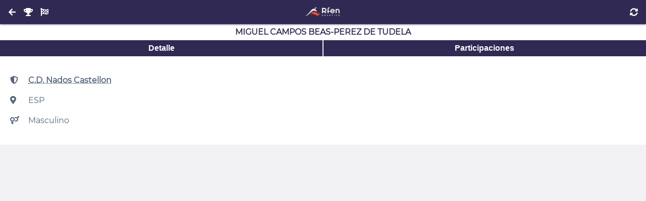

--- FILE ---
content_type: text/html; charset=UTF-8
request_url: https://natacion.rfen.es/competitions/32263/athletes/3583
body_size: 2529
content:
<!DOCTYPE html>
<html lang="es">
<head>
  <meta charset="utf-8">

  <meta name="robots"   content="index, follow">
  <meta name="viewport" content="width=device-width, initial-scale=1">

  <link href="https://natacion.rfen.es/assets/images/favicon/apple-icon-57x57.png"     rel="apple-touch-icon" sizes="57x57">
  <link href="https://natacion.rfen.es/assets/images/favicon/apple-icon-60x60.png"     rel="apple-touch-icon" sizes="60x60">
  <link href="https://natacion.rfen.es/assets/images/favicon/apple-icon-72x72.png"     rel="apple-touch-icon" sizes="72x72">
  <link href="https://natacion.rfen.es/assets/images/favicon/apple-icon-76x76.png"     rel="apple-touch-icon" sizes="76x76">
  <link href="https://natacion.rfen.es/assets/images/favicon/apple-icon-114x114.png"   rel="apple-touch-icon" sizes="114x114">
  <link href="https://natacion.rfen.es/assets/images/favicon/apple-icon-120x120.png"   rel="apple-touch-icon" sizes="120x120">
  <link href="https://natacion.rfen.es/assets/images/favicon/apple-icon-144x144.png"   rel="apple-touch-icon" sizes="144x144">
  <link href="https://natacion.rfen.es/assets/images/favicon/apple-icon-152x152.png"   rel="apple-touch-icon" sizes="152x152">
  <link href="https://natacion.rfen.es/assets/images/favicon/apple-icon-180x180.png"   rel="apple-touch-icon" sizes="180x180">
  <link href="https://natacion.rfen.es/assets/images/favicon/android-icon-192x192.png" rel="icon"             sizes="192x192" type="image/png">
  <link href="https://natacion.rfen.es/assets/images/favicon/favicon-32x32.png"        rel="icon"             sizes="32x32"   type="image/png">
  <link href="https://natacion.rfen.es/assets/images/favicon/favicon-96x96.png"        rel="icon"             sizes="96x96"   type="image/png">
  <link href="https://natacion.rfen.es/assets/images/favicon/favicon-16x16.png"        rel="icon"             sizes="16x16"   type="image/png">
  <link href="https://natacion.rfen.es/assets/images/favicon/manifest.json"            rel="manifest">

  <meta name="theme-color"             content="#353B52">
  <meta name="msapplication-TileColor" content="#ffffff">
  <meta name="msapplication-TileImage" content="https://natacion.rfen.es/assets/images/favicon/ms-icon-144x144.png">

  <meta name="google" content="nositelinkssearchbox">
  <meta name="google" content="notranslate">

  <title>Natación RFEN</title>

  <meta name="application-name" content="Natación RFEN">
  <meta name="description"      content="Natación RFEN">
  <meta name="keywords"         content="Natación RFEN">
  <meta name="author"           content="Natación RFEN">

  <link as="style" crossorigin="anonymous" rel="stylesheet preload prefetch" href="https://natacion.rfen.es/assets/fonts/permanent_marker/permanent_marker.css">
  <link as="style" crossorigin="anonymous" rel="stylesheet preload prefetch" href="https://natacion.rfen.es/assets/fonts/montserrat/montserrat.css">
  <link as="style" crossorigin="anonymous" rel="stylesheet preload prefetch" href="https://natacion.rfen.es/assets/fonts/icomoon/style.css">

  <link as="style" crossorigin="anonymous" rel="stylesheet preload prefetch" href="https://natacion.rfen.es/assets/styles/config.css?v=20220409">
  <link as="style" crossorigin="anonymous" rel="stylesheet preload prefetch" href="https://natacion.rfen.es/assets/styles/global.css?v=20220409">
  
<link type="text/css" rel="stylesheet" href="https://natacion.rfen.es/assets/styles/layouts/default.css">
<style>
.searchbar {
  position: sticky;
  top: 0;
}
.icon {
  width: 2rem;
}
</style>

</head>

<body>
  <noscript>ECMAScript Disabled</noscript>

  <header>
  <div>
    <a class="button return" href="https://natacion.rfen.es/competitions/32263/athletes" style=""><i class="fas fa-arrow-left"></i></a>
    <a class="button return" href="https://natacion.rfen.es/competitions/32263" style=""><i class="fas fa-trophy"></i></a>
    <a class="button return" href="https://natacion.rfen.es/competitions/32263/events" style=""><i class="fas fa-flag-checkered"></i></a>
  </div>
  <div>
    <a aria-label="Inicio" href="https://natacion.rfen.es">
      <img alt="Natación RFEN" src="https://natacion.rfen.es/assets/images/logo-01.jpg">
    </a>
  </div>
  <div>
    <button class="refresh"><i class="fas fa-sync-alt"></i></button>
    <button class="search" style="display:none"><i class="fas fa-search"></i></button>
  </div>
</header>

<main style="display:none">
  <h1>Miguel Campos Beas-Perez De Tudela</h1>

<div class="buttonbar">
  <button rel="info"><span>Detalle</span></button>
  <button rel="events"><span>Participaciones</span></button>
</div>

<section rel="info">
  <p><span class="icon"><i class="fas fa-shield-alt"></i></span> <a href="https://natacion.rfen.es/competitions/32263/clubs/3562">C.D. Nados Castellon</a>
  <p><span class="icon"><i class="fas fa-map-marker-alt"></i></span> ESP
  <p><span class="icon"><i class="fas fa-venus-mars"></i></span> Masculino
</section>

<section rel="events" style="display:none">
  <ul>
      <li>
      <a href="https://natacion.rfen.es/competitions/32263/events/1141">
        <h2>400m Libre Masculino</h2>
      </a>
      <small>
        <br><span class="icon"><i class="fas fa-clock"></i></span> 13/04/2022 10:36
        <br><span class="icon"><i class="fas fa-hashtag"></i></span> 37 / Prelim
                <br>
          <span class="icon"><i class="fas fa-flag-checkered"></i></span>
          <strong>23</strong>
          / 4:04.64
                
      </small>
      <li>
      <a href="https://natacion.rfen.es/competitions/32263/events/1137">
        <h2>50m Mariposa Masculino</h2>
      </a>
      <small>
        <br><span class="icon"><i class="fas fa-clock"></i></span> 13/04/2022 10:13
        <br><span class="icon"><i class="fas fa-hashtag"></i></span> 35 / Prelim
                <br>
          <span class="icon"><i class="fas fa-flag-checkered"></i></span>
          <strong>19</strong>
          / 25.31
                
      </small>
      <li>
      <a href="https://natacion.rfen.es/competitions/32263/events/1103">
        <h2>100m Mariposa Masculino</h2>
      </a>
      <small>
        <br><span class="icon"><i class="fas fa-clock"></i></span> 11/04/2022 10:16
        <br><span class="icon"><i class="fas fa-hashtag"></i></span> 21 / Prelim
                <br>
          <span class="icon"><i class="fas fa-flag-checkered"></i></span>
          <strong>44</strong>
          / 57.29
                
      </small>
      <li>
      <a href="https://natacion.rfen.es/competitions/32263/events/1082">
        <h2>200m Libre Masculino</h2>
      </a>
      <small>
        <br><span class="icon"><i class="fas fa-clock"></i></span> 10/04/2022 10:24
        <br><span class="icon"><i class="fas fa-hashtag"></i></span> 12 / Prelim
                <br>
          <span class="icon"><i class="fas fa-flag-checkered"></i></span>
          <strong>24</strong>
          / 1:54.26
                
      </small>
      <li>
      <a href="https://natacion.rfen.es/competitions/32263/events/1067">
        <h2>100m Espalda Masculino</h2>
      </a>
      <small>
        <br><span class="icon"><i class="fas fa-clock"></i></span> 09/04/2022 10:29
        <br><span class="icon"><i class="fas fa-hashtag"></i></span> 5 / Prelim
                <br>
          <span class="icon"><i class="fas fa-flag-checkered"></i></span>
          <strong>24</strong>
          / 59.19
                
      </small>
      <li>
      <a href="https://natacion.rfen.es/competitions/32263/events/6859">
        <h2>100m Espalda Masculino</h2>
      </a>
      <small>
        <br><span class="icon"><i class="fas fa-clock"></i></span> 09/04/2022 19:07
        <br><span class="icon"><i class="fas fa-hashtag"></i></span> 5 / Final
                <br>
          <span class="icon"><i class="fas fa-flag-checkered"></i></span>
          <strong>13</strong>
          / 58.59
                
      </small>
  </section>
</main>


  <script defer async src="https://natacion.rfen.es/assets/fonts/fontawesome/fontawesome.min.js"></script>
  <script defer async src="https://natacion.rfen.es/assets/fonts/fontawesome/all.min.js"></script>

  <script src="https://natacion.rfen.es/assets/vendor/jquery/jquery.min.js"></script>
  <script src="https://natacion.rfen.es/assets/vendor/mark/mark.min.js"></script>
  <script>
    history.navigationMode = 'compatible';

    window.onerror = function(msg, url, line, col, error) {
      let extra = '';
      extra += !col ? '' : '\ncolumn: ' + col;
      extra += !error ? '' : '\nerror: ' + error;

      console.log("Error: " + msg + "\nurl: " + url + "\nline: " + line + extra);

      // TODO: report to server (ajax)

      let suppressErrorAlert = true;
      return suppressErrorAlert;
    };
    window.addEventListener('error', function (e) {
      console.log(e);

      return false;
    })

    // disable all empty href anchors
    document.body.addEventListener('click', function (e) {
      if (e.target.nodeName == 'A' && e.target.getAttribute('href') == '')
        e.preventDefault();
    });

    // disable dragging on anchors anf images
    document.body.addEventListener('ondragstart', function (e) {
      if (e.target.nodeName == 'A' || e.target.nodeName == 'IMG')
        e.preventDefault();
    });

    // shortcuts
    function dd(v) {
      console.log(v);
    }

    // functions
    function url(path = '') {
      return 'https://natacion.rfen.es/'+ path;
    }

    // jquery functions
    $.fn.nextOrFirst = function(selector) {
      var next = this.next(selector);
      return (next.length) ? next : this.prevAll(selector).last();
    };
    $.fn.prevOrLast = function(selector) {
      var prev = this.prev(selector);
      return (prev.length) ? prev : this.nextAll(selector).last();
    };
  </script>
  

<script src="https://cdnjs.cloudflare.com/ajax/libs/mark.js/8.11.1/jquery.mark.min.js" integrity="sha512-mhbv5DqBMgrWL+32MmsDOt/OAvqr/cHimk6B8y/bx/xS88MVkYGPiVv2ixKVrkywF2qHplNRUvFsAHUdxZ3Krg==" crossorigin="anonymous" referrerpolicy="no-referrer"></script>
<script>
  $(function() {
    $(window)
      .on('load', function(e) {
        $('main').fadeIn(200);
      })
      .on('beforeunload', function(e) {
        $('main').fadeOut(200);
      })
      .on('unload', function(e) {
        $('main').fadeIn(200);
      });

    $('body')
      .on('click', '.refresh', function(e) {
        location.reload();

        e.preventDefault();
        return false;
      })
      .on('click', '.search', function(e) {
        $('.searchbar')
          .toggleClass('closed');

        e.preventDefault();
        return false;
      })
      .on('keyup', '.searchbar input', function(e) {
        let query = $(this).val().toLowerCase().split(' ');
        let results = $('main .searchable');

        results.each(function(i, v) {
          let str = $(v).text().toLowerCase();

          // inclusive
          // if(query.some(v => str.includes(v))) {
          // exclusive
          if(query.every(v => str.includes(v))) {
            $(v).unmark().removeClass('hidden');
            query.forEach(x => $(v).mark(x));
          } else
            $(v).addClass('hidden');
        });

        e.preventDefault();
        return false;
      })
      .on('click', '.buttonbar button', function(e) {
        let rel = $(this).attr('rel');

        if($('body > main > section:visible').attr('rel') != rel)
          $('body > main > section:visible')
            .fadeOut(function() {
              $('body > main > section[rel="'+ rel +'"]')
                .fadeIn();
            });

        e.preventDefault();
        return false;
      })
      .on('click', 'li.index', function(e) {
        $(this)
          .toggleClass('closed')
          .nextUntil('.index')
          .slideToggle();

        e.preventDefault();
        return false;
      })
      .on('click', '.detail-button', function(e) {
        $(this)
          .closest('li')
          .find('.detail-contet')
          .slideToggle();

        e.preventDefault();
        return false;
      });

      if($('body > main > .searchbar').length)
        $('header .search').fadeIn();
      else
        $('header .search').fadeOut();
  });
</script>

</body>
</html>

--- FILE ---
content_type: application/javascript
request_url: https://natacion.rfen.es/assets/fonts/fontawesome/fontawesome.min.js
body_size: 12592
content:
/*!
 * Font Awesome Pro 5.12.1 by @fontawesome - https://fontawesome.com
 * License - https://fontawesome.com/license (Commercial License)
 */
!function(){"use strict";function i(t){return(i="function"==typeof Symbol&&"symbol"==typeof Symbol.iterator?function(t){return typeof t}:function(t){return t&&"function"==typeof Symbol&&t.constructor===Symbol&&t!==Symbol.prototype?"symbol":typeof t})(t)}function r(t,e){for(var n=0;n<e.length;n++){var a=e[n];a.enumerable=a.enumerable||!1,a.configurable=!0,"value"in a&&(a.writable=!0),Object.defineProperty(t,a.key,a)}}function K(r){for(var t=1;t<arguments.length;t++){var i=null!=arguments[t]?arguments[t]:{},e=Object.keys(i);"function"==typeof Object.getOwnPropertySymbols&&(e=e.concat(Object.getOwnPropertySymbols(i).filter(function(t){return Object.getOwnPropertyDescriptor(i,t).enumerable}))),e.forEach(function(t){var e,n,a;e=r,a=i[n=t],n in e?Object.defineProperty(e,n,{value:a,enumerable:!0,configurable:!0,writable:!0}):e[n]=a})}return r}function d(t,e){return function(t){if(Array.isArray(t))return t}(t)||function(t,e){var n=[],a=!0,r=!1,i=void 0;try{for(var o,c=t[Symbol.iterator]();!(a=(o=c.next()).done)&&(n.push(o.value),!e||n.length!==e);a=!0);}catch(t){r=!0,i=t}finally{try{a||null==c.return||c.return()}finally{if(r)throw i}}return n}(t,e)||function(){throw new TypeError("Invalid attempt to destructure non-iterable instance")}()}function m(t){return function(t){if(Array.isArray(t)){for(var e=0,n=new Array(t.length);e<t.length;e++)n[e]=t[e];return n}}(t)||function(t){if(Symbol.iterator in Object(t)||"[object Arguments]"===Object.prototype.toString.call(t))return Array.from(t)}(t)||function(){throw new TypeError("Invalid attempt to spread non-iterable instance")}()}var t=function(){},e={},n={},a=null,o={mark:t,measure:t};try{"undefined"!=typeof window&&(e=window),"undefined"!=typeof document&&(n=document),"undefined"!=typeof MutationObserver&&(a=MutationObserver),"undefined"!=typeof performance&&(o=performance)}catch(t){}var c=(e.navigator||{}).userAgent,s=void 0===c?"":c,g=e,v=n,l=a,f=o,u=!!g.document,p=!!v.documentElement&&!!v.head&&"function"==typeof v.addEventListener&&"function"==typeof v.createElement,k=~s.indexOf("MSIE")||~s.indexOf("Trident/"),h="___FONT_AWESOME___",A=16,b="fa",y="svg-inline--fa",G="data-fa-i2svg",w="data-fa-pseudo-element",x="data-fa-pseudo-element-pending",C="data-prefix",O="data-icon",S="fontawesome-i2svg",P="async",N=["HTML","HEAD","STYLE","SCRIPT"],M=function(){try{return!0}catch(t){return!1}}(),z={fas:"solid",far:"regular",fal:"light",fad:"duotone",fab:"brands",fa:"solid"},E={solid:"fas",regular:"far",light:"fal",duotone:"fad",brands:"fab"},j="fa-layers-text",L=/Font Awesome 5 (Solid|Regular|Light|Duotone|Brands|Free|Pro)/,R={900:"fas",400:"far",normal:"far",300:"fal"},_=[1,2,3,4,5,6,7,8,9,10],T=_.concat([11,12,13,14,15,16,17,18,19,20]),I=["class","data-prefix","data-icon","data-fa-transform","data-fa-mask"],Y={GROUP:"group",SWAP_OPACITY:"swap-opacity",PRIMARY:"primary",SECONDARY:"secondary"},F=["xs","sm","lg","fw","ul","li","border","pull-left","pull-right","spin","pulse","rotate-90","rotate-180","rotate-270","flip-horizontal","flip-vertical","flip-both","stack","stack-1x","stack-2x","inverse","layers","layers-text","layers-counter",Y.GROUP,Y.SWAP_OPACITY,Y.PRIMARY,Y.SECONDARY].concat(_.map(function(t){return"".concat(t,"x")})).concat(T.map(function(t){return"w-".concat(t)})),H=g.FontAwesomeConfig||{};if(v&&"function"==typeof v.querySelector){[["data-family-prefix","familyPrefix"],["data-replacement-class","replacementClass"],["data-auto-replace-svg","autoReplaceSvg"],["data-auto-add-css","autoAddCss"],["data-auto-a11y","autoA11y"],["data-search-pseudo-elements","searchPseudoElements"],["data-observe-mutations","observeMutations"],["data-mutate-approach","mutateApproach"],["data-keep-original-source","keepOriginalSource"],["data-measure-performance","measurePerformance"],["data-show-missing-icons","showMissingIcons"]].forEach(function(t){var e,n=d(t,2),a=n[0],r=n[1],i=""===(e=function(t){var e=v.querySelector("script["+t+"]");if(e)return e.getAttribute(t)}(a))||"false"!==e&&("true"===e||e);null!=i&&(H[r]=i)})}var D=K({},{familyPrefix:b,replacementClass:y,autoReplaceSvg:!0,autoAddCss:!0,autoA11y:!0,searchPseudoElements:!1,observeMutations:!0,mutateApproach:"async",keepOriginalSource:!0,measurePerformance:!1,showMissingIcons:!0},H);D.autoReplaceSvg||(D.observeMutations=!1);var J=K({},D);g.FontAwesomeConfig=J;var U=g||{};U[h]||(U[h]={}),U[h].styles||(U[h].styles={}),U[h].hooks||(U[h].hooks={}),U[h].shims||(U[h].shims=[]);var W=U[h],q=[],X=!1;function B(t){p&&(X?setTimeout(t,0):q.push(t))}p&&((X=(v.documentElement.doScroll?/^loaded|^c/:/^loaded|^i|^c/).test(v.readyState))||v.addEventListener("DOMContentLoaded",function t(){v.removeEventListener("DOMContentLoaded",t),X=1,q.map(function(t){return t()})}));var V,Q="pending",Z="settled",$="fulfilled",tt="rejected",et=function(){},nt="undefined"!=typeof global&&void 0!==global.process&&"function"==typeof global.process.emit,at="undefined"==typeof setImmediate?setTimeout:setImmediate,rt=[];function it(){for(var t=0;t<rt.length;t++)rt[t][0](rt[t][1]);V=!(rt=[])}function ot(t,e){rt.push([t,e]),V||(V=!0,at(it,0))}function ct(t){var e=t.owner,n=e._state,a=e._data,r=t[n],i=t.then;if("function"==typeof r){n=$;try{a=r(a)}catch(t){ut(i,t)}}st(i,a)||(n===$&&lt(i,a),n===tt&&ut(i,a))}function st(e,n){var a;try{if(e===n)throw new TypeError("A promises callback cannot return that same promise.");if(n&&("function"==typeof n||"object"===i(n))){var t=n.then;if("function"==typeof t)return t.call(n,function(t){a||(a=!0,n===t?ft(e,t):lt(e,t))},function(t){a||(a=!0,ut(e,t))}),!0}}catch(t){return a||ut(e,t),!0}return!1}function lt(t,e){t!==e&&st(t,e)||ft(t,e)}function ft(t,e){t._state===Q&&(t._state=Z,t._data=e,ot(mt,t))}function ut(t,e){t._state===Q&&(t._state=Z,t._data=e,ot(pt,t))}function dt(t){t._then=t._then.forEach(ct)}function mt(t){t._state=$,dt(t)}function pt(t){t._state=tt,dt(t),!t._handled&&nt&&global.process.emit("unhandledRejection",t._data,t)}function ht(t){global.process.emit("rejectionHandled",t)}function gt(t){if("function"!=typeof t)throw new TypeError("Promise resolver "+t+" is not a function");if(this instanceof gt==!1)throw new TypeError("Failed to construct 'Promise': Please use the 'new' operator, this object constructor cannot be called as a function.");this._then=[],function(t,e){function n(t){ut(e,t)}try{t(function(t){lt(e,t)},n)}catch(t){n(t)}}(t,this)}gt.prototype={constructor:gt,_state:Q,_then:null,_data:void 0,_handled:!1,then:function(t,e){var n={owner:this,then:new this.constructor(et),fulfilled:t,rejected:e};return!e&&!t||this._handled||(this._handled=!0,this._state===tt&&nt&&ot(ht,this)),this._state===$||this._state===tt?ot(ct,n):this._then.push(n),n.then},catch:function(t){return this.then(null,t)}},gt.all=function(c){if(!Array.isArray(c))throw new TypeError("You must pass an array to Promise.all().");return new gt(function(n,t){var a=[],r=0;function e(e){return r++,function(t){a[e]=t,--r||n(a)}}for(var i,o=0;o<c.length;o++)(i=c[o])&&"function"==typeof i.then?i.then(e(o),t):a[o]=i;r||n(a)})},gt.race=function(r){if(!Array.isArray(r))throw new TypeError("You must pass an array to Promise.race().");return new gt(function(t,e){for(var n,a=0;a<r.length;a++)(n=r[a])&&"function"==typeof n.then?n.then(t,e):t(n)})},gt.resolve=function(e){return e&&"object"===i(e)&&e.constructor===gt?e:new gt(function(t){t(e)})},gt.reject=function(n){return new gt(function(t,e){e(n)})};var vt="function"==typeof Promise?Promise:gt,bt=A,yt={size:16,x:0,y:0,rotate:0,flipX:!1,flipY:!1};function wt(t){if(t&&p){var e=v.createElement("style");e.setAttribute("type","text/css"),e.innerHTML=t;for(var n=v.head.childNodes,a=null,r=n.length-1;-1<r;r--){var i=n[r],o=(i.tagName||"").toUpperCase();-1<["STYLE","LINK"].indexOf(o)&&(a=i)}return v.head.insertBefore(e,a),t}}var xt="0123456789abcdefghijklmnopqrstuvwxyzABCDEFGHIJKLMNOPQRSTUVWXYZ";function kt(){for(var t=12,e="";0<t--;)e+=xt[62*Math.random()|0];return e}function At(t){for(var e=[],n=(t||[]).length>>>0;n--;)e[n]=t[n];return e}function Ct(t){return t.classList?At(t.classList):(t.getAttribute("class")||"").split(" ").filter(function(t){return t})}function Ot(t,e){var n,a=e.split("-"),r=a[0],i=a.slice(1).join("-");return r!==t||""===i||(n=i,~F.indexOf(n))?null:i}function St(t){return"".concat(t).replace(/&/g,"&amp;").replace(/"/g,"&quot;").replace(/'/g,"&#39;").replace(/</g,"&lt;").replace(/>/g,"&gt;")}function Pt(n){return Object.keys(n||{}).reduce(function(t,e){return t+"".concat(e,": ").concat(n[e],";")},"")}function Nt(t){return t.size!==yt.size||t.x!==yt.x||t.y!==yt.y||t.rotate!==yt.rotate||t.flipX||t.flipY}function Mt(t){var e=t.transform,n=t.containerWidth,a=t.iconWidth,r={transform:"translate(".concat(n/2," 256)")},i="translate(".concat(32*e.x,", ").concat(32*e.y,") "),o="scale(".concat(e.size/16*(e.flipX?-1:1),", ").concat(e.size/16*(e.flipY?-1:1),") "),c="rotate(".concat(e.rotate," 0 0)");return{outer:r,inner:{transform:"".concat(i," ").concat(o," ").concat(c)},path:{transform:"translate(".concat(a/2*-1," -256)")}}}var zt={x:0,y:0,width:"100%",height:"100%"};function Et(t){var e=!(1<arguments.length&&void 0!==arguments[1])||arguments[1];return t.attributes&&(t.attributes.fill||e)&&(t.attributes.fill="black"),t}function jt(t){var e=t.icons,n=e.main,a=e.mask,r=t.prefix,i=t.iconName,o=t.transform,c=t.symbol,s=t.title,l=t.extra,f=t.watchable,u=void 0!==f&&f,d=a.found?a:n,m=d.width,p=d.height,h="fa-w-".concat(Math.ceil(m/p*16)),g=[J.replacementClass,i?"".concat(J.familyPrefix,"-").concat(i):"",h].filter(function(t){return-1===l.classes.indexOf(t)}).concat(l.classes).join(" "),v={children:[],attributes:K({},l.attributes,{"data-prefix":r,"data-icon":i,class:g,role:l.attributes.role||"img",xmlns:"http://www.w3.org/2000/svg",viewBox:"0 0 ".concat(m," ").concat(p)})};u&&(v.attributes[G]=""),s&&v.children.push({tag:"title",attributes:{id:v.attributes["aria-labelledby"]||"title-".concat(kt())},children:[s]});var b,y,w,x,k,A,C,O,S,P,N,M,z,E,j,L,R,_,T,I,Y,F,H,D,U,W,q=K({},v,{prefix:r,iconName:i,main:n,mask:a,transform:o,symbol:c,styles:l.styles}),X=a.found&&n.found?(w=(b=q).children,x=b.attributes,k=b.main,A=b.mask,C=b.transform,O=k.width,S=k.icon,P=A.width,N=A.icon,M=Mt({transform:C,containerWidth:P,iconWidth:O}),z={tag:"rect",attributes:K({},zt,{fill:"white"})},E=S.children?{children:S.children.map(Et)}:{},j={tag:"g",attributes:K({},M.inner),children:[Et(K({tag:S.tag,attributes:K({},S.attributes,M.path)},E))]},L={tag:"g",attributes:K({},M.outer),children:[j]},R="mask-".concat(kt()),_="clip-".concat(kt()),T={tag:"mask",attributes:K({},zt,{id:R,maskUnits:"userSpaceOnUse",maskContentUnits:"userSpaceOnUse"}),children:[z,L]},I={tag:"defs",children:[{tag:"clipPath",attributes:{id:_},children:(y=N,"g"===y.tag?y.children:[y])},T]},w.push(I,{tag:"rect",attributes:K({fill:"currentColor","clip-path":"url(#".concat(_,")"),mask:"url(#".concat(R,")")},zt)}),{children:w,attributes:x}):function(t){var e=t.children,n=t.attributes,a=t.main,r=t.transform,i=Pt(t.styles);if(0<i.length&&(n.style=i),Nt(r)){var o=Mt({transform:r,containerWidth:a.width,iconWidth:a.width});e.push({tag:"g",attributes:K({},o.outer),children:[{tag:"g",attributes:K({},o.inner),children:[{tag:a.icon.tag,children:a.icon.children,attributes:K({},a.icon.attributes,o.path)}]}]})}else e.push(a.icon);return{children:e,attributes:n}}(q),B=X.children,V=X.attributes;return q.children=B,q.attributes=V,c?(F=(Y=q).prefix,H=Y.iconName,D=Y.children,U=Y.attributes,W=Y.symbol,[{tag:"svg",attributes:{style:"display: none;"},children:[{tag:"symbol",attributes:K({},U,{id:!0===W?"".concat(F,"-").concat(J.familyPrefix,"-").concat(H):W}),children:D}]}]):function(t){var e=t.children,n=t.main,a=t.mask,r=t.attributes,i=t.styles,o=t.transform;if(Nt(o)&&n.found&&!a.found){var c=n.width/n.height/2,s=.5;r.style=Pt(K({},i,{"transform-origin":"".concat(c+o.x/16,"em ").concat(s+o.y/16,"em")}))}return[{tag:"svg",attributes:r,children:e}]}(q)}function Lt(t){var e=t.content,n=t.width,a=t.height,r=t.transform,i=t.title,o=t.extra,c=t.watchable,s=void 0!==c&&c,l=K({},o.attributes,i?{title:i}:{},{class:o.classes.join(" ")});s&&(l[G]="");var f,u,d,m,p,h,g,v,b,y=K({},o.styles);Nt(r)&&(y.transform=(u=(f={transform:r,startCentered:!0,width:n,height:a}).transform,d=f.width,m=void 0===d?A:d,p=f.height,h=void 0===p?A:p,g=f.startCentered,b="",b+=(v=void 0!==g&&g)&&k?"translate(".concat(u.x/bt-m/2,"em, ").concat(u.y/bt-h/2,"em) "):v?"translate(calc(-50% + ".concat(u.x/bt,"em), calc(-50% + ").concat(u.y/bt,"em)) "):"translate(".concat(u.x/bt,"em, ").concat(u.y/bt,"em) "),b+="scale(".concat(u.size/bt*(u.flipX?-1:1),", ").concat(u.size/bt*(u.flipY?-1:1),") "),b+="rotate(".concat(u.rotate,"deg) ")),y["-webkit-transform"]=y.transform);var w=Pt(y);0<w.length&&(l.style=w);var x=[];return x.push({tag:"span",attributes:l,children:[e]}),i&&x.push({tag:"span",attributes:{class:"sr-only"},children:[i]}),x}var Rt=function(){},_t=J.measurePerformance&&f&&f.mark&&f.measure?f:{mark:Rt,measure:Rt},Tt='FA "5.12.1"',It=function(t){_t.mark("".concat(Tt," ").concat(t," ends")),_t.measure("".concat(Tt," ").concat(t),"".concat(Tt," ").concat(t," begins"),"".concat(Tt," ").concat(t," ends"))},Yt={begin:function(t){return _t.mark("".concat(Tt," ").concat(t," begins")),function(){return It(t)}},end:It},Ft=function(t,e,n,a){var r,i,o,c,s,l=Object.keys(t),f=l.length,u=void 0!==a?(c=e,s=a,function(t,e,n,a){return c.call(s,t,e,n,a)}):e;for(o=void 0===n?(r=1,t[l[0]]):(r=0,n);r<f;r++)o=u(o,t[i=l[r]],i,t);return o};function Ht(t){for(var e="",n=0;n<t.length;n++){e+=("000"+t.charCodeAt(n).toString(16)).slice(-4)}return e}var Dt=W.styles,Ut=W.shims,Wt={},qt={},Xt={},Bt=function(){var t=function(a){return Ft(Dt,function(t,e,n){return t[n]=Ft(e,a,{}),t},{})};Wt=t(function(t,e,n){return e[3]&&(t[e[3]]=n),t}),qt=t(function(e,t,n){var a=t[2];return e[n]=n,a.forEach(function(t){e[t]=n}),e});var i="far"in Dt;Xt=Ft(Ut,function(t,e){var n=e[0],a=e[1],r=e[2];return"far"!==a||i||(a="fas"),t[n]={prefix:a,iconName:r},t},{})};function Vt(t,e){return(Wt[t]||{})[e]}Bt();var Kt=W.styles,Gt=function(){return{prefix:null,iconName:null,rest:[]}};function Jt(t){return t.reduce(function(t,e){var n=Ot(J.familyPrefix,e);if(Kt[e])t.prefix=e;else if(J.autoFetchSvg&&-1<["fas","far","fal","fad","fab","fa"].indexOf(e))t.prefix=e;else if(n){var a="fa"===t.prefix?Xt[n]||{prefix:null,iconName:null}:{};t.iconName=a.iconName||n,t.prefix=a.prefix||t.prefix}else e!==J.replacementClass&&0!==e.indexOf("fa-w-")&&t.rest.push(e);return t},Gt())}function Qt(t,e,n){if(t&&t[e]&&t[e][n])return{prefix:e,iconName:n,icon:t[e][n]}}function Zt(t){var n,e=t.tag,a=t.attributes,r=void 0===a?{}:a,i=t.children,o=void 0===i?[]:i;return"string"==typeof t?St(t):"<".concat(e," ").concat((n=r,Object.keys(n||{}).reduce(function(t,e){return t+"".concat(e,'="').concat(St(n[e]),'" ')},"").trim()),">").concat(o.map(Zt).join(""),"</").concat(e,">")}var $t=function(){};function te(t){return"string"==typeof(t.getAttribute?t.getAttribute(G):null)}var ee={replace:function(t){var e=t[0],n=t[1].map(function(t){return Zt(t)}).join("\n");if(e.parentNode&&e.outerHTML)e.outerHTML=n+(J.keepOriginalSource&&"svg"!==e.tagName.toLowerCase()?"\x3c!-- ".concat(e.outerHTML," --\x3e"):"");else if(e.parentNode){var a=document.createElement("span");e.parentNode.replaceChild(a,e),a.outerHTML=n}},nest:function(t){var e=t[0],n=t[1];if(~Ct(e).indexOf(J.replacementClass))return ee.replace(t);var a=new RegExp("".concat(J.familyPrefix,"-.*"));delete n[0].attributes.style,delete n[0].attributes.id;var r=n[0].attributes.class.split(" ").reduce(function(t,e){return e===J.replacementClass||e.match(a)?t.toSvg.push(e):t.toNode.push(e),t},{toNode:[],toSvg:[]});n[0].attributes.class=r.toSvg.join(" ");var i=n.map(function(t){return Zt(t)}).join("\n");e.setAttribute("class",r.toNode.join(" ")),e.setAttribute(G,""),e.innerHTML=i}};function ne(t){t()}function ae(n,t){var a="function"==typeof t?t:$t;if(0===n.length)a();else{var e=ne;J.mutateApproach===P&&(e=g.requestAnimationFrame||ne),e(function(){var t=!0===J.autoReplaceSvg?ee.replace:ee[J.autoReplaceSvg]||ee.replace,e=Yt.begin("mutate");n.map(t),e(),a()})}}var re=!1;function ie(){re=!1}var oe=null;function ce(t){if(l&&J.observeMutations){var r=t.treeCallback,i=t.nodeCallback,o=t.pseudoElementsCallback,e=t.observeMutationsRoot,n=void 0===e?v:e;oe=new l(function(t){re||At(t).forEach(function(t){if("childList"===t.type&&0<t.addedNodes.length&&!te(t.addedNodes[0])&&(J.searchPseudoElements&&o(t.target),r(t.target)),"attributes"===t.type&&t.target.parentNode&&J.searchPseudoElements&&o(t.target.parentNode),"attributes"===t.type&&te(t.target)&&~I.indexOf(t.attributeName))if("class"===t.attributeName){var e=Jt(Ct(t.target)),n=e.prefix,a=e.iconName;n&&t.target.setAttribute("data-prefix",n),a&&t.target.setAttribute("data-icon",a)}else i(t.target)})}),p&&oe.observe(n,{childList:!0,attributes:!0,characterData:!0,subtree:!0})}}function se(t){var e,n,a=t.getAttribute("data-prefix"),r=t.getAttribute("data-icon"),i=void 0!==t.innerText?t.innerText.trim():"",o=Jt(Ct(t));return a&&r&&(o.prefix=a,o.iconName=r),o.prefix&&1<i.length?o.iconName=(e=o.prefix,n=t.innerText,(qt[e]||{})[n]):o.prefix&&1===i.length&&(o.iconName=Vt(o.prefix,Ht(t.innerText))),o}var le=function(t){var e={size:16,x:0,y:0,flipX:!1,flipY:!1,rotate:0};return t?t.toLowerCase().split(" ").reduce(function(t,e){var n=e.toLowerCase().split("-"),a=n[0],r=n.slice(1).join("-");if(a&&"h"===r)return t.flipX=!0,t;if(a&&"v"===r)return t.flipY=!0,t;if(r=parseFloat(r),isNaN(r))return t;switch(a){case"grow":t.size=t.size+r;break;case"shrink":t.size=t.size-r;break;case"left":t.x=t.x-r;break;case"right":t.x=t.x+r;break;case"up":t.y=t.y-r;break;case"down":t.y=t.y+r;break;case"rotate":t.rotate=t.rotate+r}return t},e):e};function fe(t){var e,n,a,r,i,o,c,s=se(t),l=s.iconName,f=s.prefix,u=s.rest,d=(e=t.getAttribute("style"),n=[],e&&(n=e.split(";").reduce(function(t,e){var n=e.split(":"),a=n[0],r=n.slice(1);return a&&0<r.length&&(t[a]=r.join(":").trim()),t},{})),n),m=le(t.getAttribute("data-fa-transform")),p=null!==(a=t.getAttribute("data-fa-symbol"))&&(""===a||a),h=(i=At((r=t).attributes).reduce(function(t,e){return"class"!==t.name&&"style"!==t.name&&(t[e.name]=e.value),t},{}),o=r.getAttribute("title"),J.autoA11y&&(o?i["aria-labelledby"]="".concat(J.replacementClass,"-title-").concat(kt()):(i["aria-hidden"]="true",i.focusable="false")),i),g=(c=t.getAttribute("data-fa-mask"))?Jt(c.split(" ").map(function(t){return t.trim()})):Gt();return{iconName:l,title:t.getAttribute("title"),prefix:f,transform:m,symbol:p,mask:g,extra:{classes:u,styles:d,attributes:h}}}function ue(t){this.name="MissingIcon",this.message=t||"Icon unavailable",this.stack=(new Error).stack}(ue.prototype=Object.create(Error.prototype)).constructor=ue;var de={fill:"currentColor"},me={attributeType:"XML",repeatCount:"indefinite",dur:"2s"},pe={tag:"path",attributes:K({},de,{d:"M156.5,447.7l-12.6,29.5c-18.7-9.5-35.9-21.2-51.5-34.9l22.7-22.7C127.6,430.5,141.5,440,156.5,447.7z M40.6,272H8.5 c1.4,21.2,5.4,41.7,11.7,61.1L50,321.2C45.1,305.5,41.8,289,40.6,272z M40.6,240c1.4-18.8,5.2-37,11.1-54.1l-29.5-12.6 C14.7,194.3,10,216.7,8.5,240H40.6z M64.3,156.5c7.8-14.9,17.2-28.8,28.1-41.5L69.7,92.3c-13.7,15.6-25.5,32.8-34.9,51.5 L64.3,156.5z M397,419.6c-13.9,12-29.4,22.3-46.1,30.4l11.9,29.8c20.7-9.9,39.8-22.6,56.9-37.6L397,419.6z M115,92.4 c13.9-12,29.4-22.3,46.1-30.4l-11.9-29.8c-20.7,9.9-39.8,22.6-56.8,37.6L115,92.4z M447.7,355.5c-7.8,14.9-17.2,28.8-28.1,41.5 l22.7,22.7c13.7-15.6,25.5-32.9,34.9-51.5L447.7,355.5z M471.4,272c-1.4,18.8-5.2,37-11.1,54.1l29.5,12.6 c7.5-21.1,12.2-43.5,13.6-66.8H471.4z M321.2,462c-15.7,5-32.2,8.2-49.2,9.4v32.1c21.2-1.4,41.7-5.4,61.1-11.7L321.2,462z M240,471.4c-18.8-1.4-37-5.2-54.1-11.1l-12.6,29.5c21.1,7.5,43.5,12.2,66.8,13.6V471.4z M462,190.8c5,15.7,8.2,32.2,9.4,49.2h32.1 c-1.4-21.2-5.4-41.7-11.7-61.1L462,190.8z M92.4,397c-12-13.9-22.3-29.4-30.4-46.1l-29.8,11.9c9.9,20.7,22.6,39.8,37.6,56.9 L92.4,397z M272,40.6c18.8,1.4,36.9,5.2,54.1,11.1l12.6-29.5C317.7,14.7,295.3,10,272,8.5V40.6z M190.8,50 c15.7-5,32.2-8.2,49.2-9.4V8.5c-21.2,1.4-41.7,5.4-61.1,11.7L190.8,50z M442.3,92.3L419.6,115c12,13.9,22.3,29.4,30.5,46.1 l29.8-11.9C470,128.5,457.3,109.4,442.3,92.3z M397,92.4l22.7-22.7c-15.6-13.7-32.8-25.5-51.5-34.9l-12.6,29.5 C370.4,72.1,384.4,81.5,397,92.4z"})},he=K({},me,{attributeName:"opacity"}),ge={tag:"g",children:[pe,{tag:"circle",attributes:K({},de,{cx:"256",cy:"364",r:"28"}),children:[{tag:"animate",attributes:K({},me,{attributeName:"r",values:"28;14;28;28;14;28;"})},{tag:"animate",attributes:K({},he,{values:"1;0;1;1;0;1;"})}]},{tag:"path",attributes:K({},de,{opacity:"1",d:"M263.7,312h-16c-6.6,0-12-5.4-12-12c0-71,77.4-63.9,77.4-107.8c0-20-17.8-40.2-57.4-40.2c-29.1,0-44.3,9.6-59.2,28.7 c-3.9,5-11.1,6-16.2,2.4l-13.1-9.2c-5.6-3.9-6.9-11.8-2.6-17.2c21.2-27.2,46.4-44.7,91.2-44.7c52.3,0,97.4,29.8,97.4,80.2 c0,67.6-77.4,63.5-77.4,107.8C275.7,306.6,270.3,312,263.7,312z"}),children:[{tag:"animate",attributes:K({},he,{values:"1;0;0;0;0;1;"})}]},{tag:"path",attributes:K({},de,{opacity:"0",d:"M232.5,134.5l7,168c0.3,6.4,5.6,11.5,12,11.5h9c6.4,0,11.7-5.1,12-11.5l7-168c0.3-6.8-5.2-12.5-12-12.5h-23 C237.7,122,232.2,127.7,232.5,134.5z"}),children:[{tag:"animate",attributes:K({},he,{values:"0;0;1;1;0;0;"})}]}]},ve=W.styles;function be(t){var e=t[0],n=t[1],a=d(t.slice(4),1)[0];return{found:!0,width:e,height:n,icon:Array.isArray(a)?{tag:"g",attributes:{class:"".concat(J.familyPrefix,"-").concat(Y.GROUP)},children:[{tag:"path",attributes:{class:"".concat(J.familyPrefix,"-").concat(Y.SECONDARY),fill:"currentColor",d:a[0]}},{tag:"path",attributes:{class:"".concat(J.familyPrefix,"-").concat(Y.PRIMARY),fill:"currentColor",d:a[1]}}]}:{tag:"path",attributes:{fill:"currentColor",d:a}}}}function ye(a,r){return new vt(function(t,e){var n={found:!1,width:512,height:512,icon:ge};if(a&&r&&ve[r]&&ve[r][a])return t(be(ve[r][a]));"object"===i(g.FontAwesomeKitConfig)&&"string"==typeof window.FontAwesomeKitConfig.token&&g.FontAwesomeKitConfig.token,a&&r&&!J.showMissingIcons?e(new ue("Icon is missing for prefix ".concat(r," with icon name ").concat(a))):t(n)})}var we=W.styles;function xe(t){var i,e,o,c,s,l,f,n,u,a=fe(t);return~a.extra.classes.indexOf(j)?function(t,e){var n=e.title,a=e.transform,r=e.extra,i=null,o=null;if(k){var c=parseInt(getComputedStyle(t).fontSize,10),s=t.getBoundingClientRect();i=s.width/c,o=s.height/c}return J.autoA11y&&!n&&(r.attributes["aria-hidden"]="true"),vt.resolve([t,Lt({content:t.innerHTML,width:i,height:o,transform:a,title:n,extra:r,watchable:!0})])}(t,a):(i=t,o=(e=a).iconName,c=e.title,s=e.prefix,l=e.transform,f=e.symbol,n=e.mask,u=e.extra,new vt(function(r,t){vt.all([ye(o,s),ye(n.iconName,n.prefix)]).then(function(t){var e=d(t,2),n=e[0],a=e[1];r([i,jt({icons:{main:n,mask:a},prefix:s,iconName:o,transform:l,symbol:f,mask:a,title:c,extra:u,watchable:!0})])})}))}function ke(t){var n=1<arguments.length&&void 0!==arguments[1]?arguments[1]:null;if(p){var e=v.documentElement.classList,a=function(t){return e.add("".concat(S,"-").concat(t))},r=function(t){return e.remove("".concat(S,"-").concat(t))},i=J.autoFetchSvg?Object.keys(z):Object.keys(we),o=[".".concat(j,":not([").concat(G,"])")].concat(i.map(function(t){return".".concat(t,":not([").concat(G,"])")})).join(", ");if(0!==o.length){var c=[];try{c=At(t.querySelectorAll(o))}catch(t){}if(0<c.length){a("pending"),r("complete");var s=Yt.begin("onTree"),l=c.reduce(function(t,e){try{var n=xe(e);n&&t.push(n)}catch(t){M||t instanceof ue&&console.error(t)}return t},[]);return new vt(function(e,t){vt.all(l).then(function(t){ae(t,function(){a("active"),a("complete"),r("pending"),"function"==typeof n&&n(),s(),e()})}).catch(function(){s(),t()})})}}}}function Ae(t){var e=1<arguments.length&&void 0!==arguments[1]?arguments[1]:null;xe(t).then(function(t){t&&ae([t],e)})}function Ce(m,p){var h="".concat(x).concat(p.replace(":","-"));return new vt(function(a,t){if(null!==m.getAttribute(h))return a();var e=At(m.children).filter(function(t){return t.getAttribute(w)===p})[0],n=g.getComputedStyle(m,p),r=n.getPropertyValue("font-family").match(L),i=n.getPropertyValue("font-weight"),o=n.getPropertyValue("content");if(e&&!r)return m.removeChild(e),a();if(r&&"none"!==o&&""!==o){var c=~["Solid","Regular","Light","Duotone","Brands"].indexOf(r[1])?E[r[1].toLowerCase()]:R[i],s=Ht(3===o.length?o.substr(1,1):o),l=Vt(c,s),f=l;if(!l||e&&e.getAttribute(C)===c&&e.getAttribute(O)===f)a();else{m.setAttribute(h,f),e&&m.removeChild(e);var u={iconName:null,title:null,prefix:null,transform:yt,symbol:!1,mask:null,extra:{classes:[],styles:{},attributes:{}}},d=u.extra;d.attributes[w]=p,ye(l,c).then(function(t){var e=jt(K({},u,{icons:{main:t,mask:Gt()},prefix:c,iconName:f,extra:d,watchable:!0})),n=v.createElement("svg");":before"===p?m.insertBefore(n,m.firstChild):m.appendChild(n),n.outerHTML=e.map(function(t){return Zt(t)}).join("\n"),m.removeAttribute(h),a()}).catch(t)}}else a()})}function Oe(t){return vt.all([Ce(t,":before"),Ce(t,":after")])}function Se(t){return!(t.parentNode===document.head||~N.indexOf(t.tagName.toUpperCase())||t.getAttribute(w)||t.parentNode&&"svg"===t.parentNode.tagName)}function Pe(r){if(p)return new vt(function(t,e){var n=At(r.querySelectorAll("*")).filter(Se).map(Oe),a=Yt.begin("searchPseudoElements");re=!0,vt.all(n).then(function(){a(),ie(),t()}).catch(function(){a(),ie(),e()})})}var Ne="svg:not(:root).svg-inline--fa{overflow:visible}.svg-inline--fa{display:inline-block;font-size:inherit;height:1em;overflow:visible;vertical-align:-.125em}.svg-inline--fa.fa-lg{vertical-align:-.225em}.svg-inline--fa.fa-w-1{width:.0625em}.svg-inline--fa.fa-w-2{width:.125em}.svg-inline--fa.fa-w-3{width:.1875em}.svg-inline--fa.fa-w-4{width:.25em}.svg-inline--fa.fa-w-5{width:.3125em}.svg-inline--fa.fa-w-6{width:.375em}.svg-inline--fa.fa-w-7{width:.4375em}.svg-inline--fa.fa-w-8{width:.5em}.svg-inline--fa.fa-w-9{width:.5625em}.svg-inline--fa.fa-w-10{width:.625em}.svg-inline--fa.fa-w-11{width:.6875em}.svg-inline--fa.fa-w-12{width:.75em}.svg-inline--fa.fa-w-13{width:.8125em}.svg-inline--fa.fa-w-14{width:.875em}.svg-inline--fa.fa-w-15{width:.9375em}.svg-inline--fa.fa-w-16{width:1em}.svg-inline--fa.fa-w-17{width:1.0625em}.svg-inline--fa.fa-w-18{width:1.125em}.svg-inline--fa.fa-w-19{width:1.1875em}.svg-inline--fa.fa-w-20{width:1.25em}.svg-inline--fa.fa-pull-left{margin-right:.3em;width:auto}.svg-inline--fa.fa-pull-right{margin-left:.3em;width:auto}.svg-inline--fa.fa-border{height:1.5em}.svg-inline--fa.fa-li{width:2em}.svg-inline--fa.fa-fw{width:1.25em}.fa-layers svg.svg-inline--fa{bottom:0;left:0;margin:auto;position:absolute;right:0;top:0}.fa-layers{display:inline-block;height:1em;position:relative;text-align:center;vertical-align:-.125em;width:1em}.fa-layers svg.svg-inline--fa{-webkit-transform-origin:center center;transform-origin:center center}.fa-layers-counter,.fa-layers-text{display:inline-block;position:absolute;text-align:center}.fa-layers-text{left:50%;top:50%;-webkit-transform:translate(-50%,-50%);transform:translate(-50%,-50%);-webkit-transform-origin:center center;transform-origin:center center}.fa-layers-counter{background-color:#ff253a;border-radius:1em;-webkit-box-sizing:border-box;box-sizing:border-box;color:#fff;height:1.5em;line-height:1;max-width:5em;min-width:1.5em;overflow:hidden;padding:.25em;right:0;text-overflow:ellipsis;top:0;-webkit-transform:scale(.25);transform:scale(.25);-webkit-transform-origin:top right;transform-origin:top right}.fa-layers-bottom-right{bottom:0;right:0;top:auto;-webkit-transform:scale(.25);transform:scale(.25);-webkit-transform-origin:bottom right;transform-origin:bottom right}.fa-layers-bottom-left{bottom:0;left:0;right:auto;top:auto;-webkit-transform:scale(.25);transform:scale(.25);-webkit-transform-origin:bottom left;transform-origin:bottom left}.fa-layers-top-right{right:0;top:0;-webkit-transform:scale(.25);transform:scale(.25);-webkit-transform-origin:top right;transform-origin:top right}.fa-layers-top-left{left:0;right:auto;top:0;-webkit-transform:scale(.25);transform:scale(.25);-webkit-transform-origin:top left;transform-origin:top left}.fa-lg{font-size:1.3333333333em;line-height:.75em;vertical-align:-.0667em}.fa-xs{font-size:.75em}.fa-sm{font-size:.875em}.fa-1x{font-size:1em}.fa-2x{font-size:2em}.fa-3x{font-size:3em}.fa-4x{font-size:4em}.fa-5x{font-size:5em}.fa-6x{font-size:6em}.fa-7x{font-size:7em}.fa-8x{font-size:8em}.fa-9x{font-size:9em}.fa-10x{font-size:10em}.fa-fw{text-align:center;width:1.25em}.fa-ul{list-style-type:none;margin-left:2.5em;padding-left:0}.fa-ul>li{position:relative}.fa-li{left:-2em;position:absolute;text-align:center;width:2em;line-height:inherit}.fa-border{border:solid .08em #eee;border-radius:.1em;padding:.2em .25em .15em}.fa-pull-left{float:left}.fa-pull-right{float:right}.fa.fa-pull-left,.fab.fa-pull-left,.fal.fa-pull-left,.far.fa-pull-left,.fas.fa-pull-left{margin-right:.3em}.fa.fa-pull-right,.fab.fa-pull-right,.fal.fa-pull-right,.far.fa-pull-right,.fas.fa-pull-right{margin-left:.3em}.fa-spin{-webkit-animation:fa-spin 2s infinite linear;animation:fa-spin 2s infinite linear}.fa-pulse{-webkit-animation:fa-spin 1s infinite steps(8);animation:fa-spin 1s infinite steps(8)}@-webkit-keyframes fa-spin{0%{-webkit-transform:rotate(0);transform:rotate(0)}100%{-webkit-transform:rotate(360deg);transform:rotate(360deg)}}@keyframes fa-spin{0%{-webkit-transform:rotate(0);transform:rotate(0)}100%{-webkit-transform:rotate(360deg);transform:rotate(360deg)}}.fa-rotate-90{-webkit-transform:rotate(90deg);transform:rotate(90deg)}.fa-rotate-180{-webkit-transform:rotate(180deg);transform:rotate(180deg)}.fa-rotate-270{-webkit-transform:rotate(270deg);transform:rotate(270deg)}.fa-flip-horizontal{-webkit-transform:scale(-1,1);transform:scale(-1,1)}.fa-flip-vertical{-webkit-transform:scale(1,-1);transform:scale(1,-1)}.fa-flip-both,.fa-flip-horizontal.fa-flip-vertical{-webkit-transform:scale(-1,-1);transform:scale(-1,-1)}:root .fa-flip-both,:root .fa-flip-horizontal,:root .fa-flip-vertical,:root .fa-rotate-180,:root .fa-rotate-270,:root .fa-rotate-90{-webkit-filter:none;filter:none}.fa-stack{display:inline-block;height:2em;position:relative;width:2.5em}.fa-stack-1x,.fa-stack-2x{bottom:0;left:0;margin:auto;position:absolute;right:0;top:0}.svg-inline--fa.fa-stack-1x{height:1em;width:1.25em}.svg-inline--fa.fa-stack-2x{height:2em;width:2.5em}.fa-inverse{color:#fff}.sr-only{border:0;clip:rect(0,0,0,0);height:1px;margin:-1px;overflow:hidden;padding:0;position:absolute;width:1px}.sr-only-focusable:active,.sr-only-focusable:focus{clip:auto;height:auto;margin:0;overflow:visible;position:static;width:auto}.svg-inline--fa .fa-primary{fill:var(--fa-primary-color,currentColor);opacity:1;opacity:var(--fa-primary-opacity,1)}.svg-inline--fa .fa-secondary{fill:var(--fa-secondary-color,currentColor);opacity:.4;opacity:var(--fa-secondary-opacity,.4)}.svg-inline--fa.fa-swap-opacity .fa-primary{opacity:.4;opacity:var(--fa-secondary-opacity,.4)}.svg-inline--fa.fa-swap-opacity .fa-secondary{opacity:1;opacity:var(--fa-primary-opacity,1)}.svg-inline--fa mask .fa-primary,.svg-inline--fa mask .fa-secondary{fill:#000}.fad.fa-inverse{color:#fff}";function Me(){var t=b,e=y,n=J.familyPrefix,a=J.replacementClass,r=Ne;if(n!==t||a!==e){var i=new RegExp("\\.".concat(t,"\\-"),"g"),o=new RegExp("\\--".concat(t,"\\-"),"g"),c=new RegExp("\\.".concat(e),"g");r=r.replace(i,".".concat(n,"-")).replace(o,"--".concat(n,"-")).replace(c,".".concat(a))}return r}function ze(){J.autoAddCss&&!_e&&(wt(Me()),_e=!0)}function Ee(e,t){return Object.defineProperty(e,"abstract",{get:t}),Object.defineProperty(e,"html",{get:function(){return e.abstract.map(function(t){return Zt(t)})}}),Object.defineProperty(e,"node",{get:function(){if(p){var t=v.createElement("div");return t.innerHTML=e.html,t.children}}}),e}function je(t){var e=t.prefix,n=void 0===e?"fa":e,a=t.iconName;if(a)return Qt(Re.definitions,n,a)||Qt(W.styles,n,a)}var Le,Re=new(function(){function t(){!function(t,e){if(!(t instanceof e))throw new TypeError("Cannot call a class as a function")}(this,t),this.definitions={}}var e,n,a;return e=t,(n=[{key:"add",value:function(){for(var e=this,t=arguments.length,n=new Array(t),a=0;a<t;a++)n[a]=arguments[a];var r=n.reduce(this._pullDefinitions,{});Object.keys(r).forEach(function(t){e.definitions[t]=K({},e.definitions[t]||{},r[t]),function t(e,a){var n=(2<arguments.length&&void 0!==arguments[2]?arguments[2]:{}).skipHooks,r=void 0!==n&&n,i=Object.keys(a).reduce(function(t,e){var n=a[e];return n.icon?t[n.iconName]=n.icon:t[e]=n,t},{});"function"!=typeof W.hooks.addPack||r?W.styles[e]=K({},W.styles[e]||{},i):W.hooks.addPack(e,i),"fas"===e&&t("fa",a)}(t,r[t]),Bt()})}},{key:"reset",value:function(){this.definitions={}}},{key:"_pullDefinitions",value:function(i,t){var o=t.prefix&&t.iconName&&t.icon?{0:t}:t;return Object.keys(o).map(function(t){var e=o[t],n=e.prefix,a=e.iconName,r=e.icon;i[n]||(i[n]={}),i[n][a]=r}),i}}])&&r(e.prototype,n),a&&r(e,a),t}()),_e=!1,Te={i2svg:function(){var t=0<arguments.length&&void 0!==arguments[0]?arguments[0]:{};if(p){ze();var e=t.node,n=void 0===e?v:e,a=t.callback,r=void 0===a?function(){}:a;return J.searchPseudoElements&&Pe(n),ke(n,r)}return vt.reject("Operation requires a DOM of some kind.")},css:Me,insertCss:function(){_e||(wt(Me()),_e=!0)},watch:function(){var t=0<arguments.length&&void 0!==arguments[0]?arguments[0]:{},e=t.autoReplaceSvgRoot,n=t.observeMutationsRoot;!1===J.autoReplaceSvg&&(J.autoReplaceSvg=!0),J.observeMutations=!0,B(function(){Fe({autoReplaceSvgRoot:e}),ce({treeCallback:ke,nodeCallback:Ae,pseudoElementsCallback:Pe,observeMutationsRoot:n})})}},Ie=(Le=function(t){var e=1<arguments.length&&void 0!==arguments[1]?arguments[1]:{},n=e.transform,a=void 0===n?yt:n,r=e.symbol,i=void 0!==r&&r,o=e.mask,c=void 0===o?null:o,s=e.title,l=void 0===s?null:s,f=e.classes,u=void 0===f?[]:f,d=e.attributes,m=void 0===d?{}:d,p=e.styles,h=void 0===p?{}:p;if(t){var g=t.prefix,v=t.iconName,b=t.icon;return Ee(K({type:"icon"},t),function(){return ze(),J.autoA11y&&(l?m["aria-labelledby"]="".concat(J.replacementClass,"-title-").concat(kt()):(m["aria-hidden"]="true",m.focusable="false")),jt({icons:{main:be(b),mask:c?be(c.icon):{found:!1,width:null,height:null,icon:{}}},prefix:g,iconName:v,transform:K({},yt,a),symbol:i,title:l,extra:{attributes:m,styles:h,classes:u}})})}},function(t){var e=1<arguments.length&&void 0!==arguments[1]?arguments[1]:{},n=(t||{}).icon?t:je(t||{}),a=e.mask;return a&&(a=(a||{}).icon?a:je(a||{})),Le(n,K({},e,{mask:a}))}),Ye={noAuto:function(){J.autoReplaceSvg=!1,J.observeMutations=!1,oe&&oe.disconnect()},config:J,dom:Te,library:Re,parse:{transform:function(t){return le(t)}},findIconDefinition:je,icon:Ie,text:function(t){var e=1<arguments.length&&void 0!==arguments[1]?arguments[1]:{},n=e.transform,a=void 0===n?yt:n,r=e.title,i=void 0===r?null:r,o=e.classes,c=void 0===o?[]:o,s=e.attributes,l=void 0===s?{}:s,f=e.styles,u=void 0===f?{}:f;return Ee({type:"text",content:t},function(){return ze(),Lt({content:t,transform:K({},yt,a),title:i,extra:{attributes:l,styles:u,classes:["".concat(J.familyPrefix,"-layers-text")].concat(m(c))}})})},counter:function(t){var e=1<arguments.length&&void 0!==arguments[1]?arguments[1]:{},n=e.title,a=void 0===n?null:n,r=e.classes,i=void 0===r?[]:r,o=e.attributes,c=void 0===o?{}:o,s=e.styles,l=void 0===s?{}:s;return Ee({type:"counter",content:t},function(){return ze(),function(t){var e=t.content,n=t.title,a=t.extra,r=K({},a.attributes,n?{title:n}:{},{class:a.classes.join(" ")}),i=Pt(a.styles);0<i.length&&(r.style=i);var o=[];return o.push({tag:"span",attributes:r,children:[e]}),n&&o.push({tag:"span",attributes:{class:"sr-only"},children:[n]}),o}({content:t.toString(),title:a,extra:{attributes:c,styles:l,classes:["".concat(J.familyPrefix,"-layers-counter")].concat(m(i))}})})},layer:function(t){var e=(1<arguments.length&&void 0!==arguments[1]?arguments[1]:{}).classes,n=void 0===e?[]:e;return Ee({type:"layer"},function(){ze();var e=[];return t(function(t){Array.isArray(t)?t.map(function(t){e=e.concat(t.abstract)}):e=e.concat(t.abstract)}),[{tag:"span",attributes:{class:["".concat(J.familyPrefix,"-layers")].concat(m(n)).join(" ")},children:e}]})},toHtml:Zt},Fe=function(){var t=(0<arguments.length&&void 0!==arguments[0]?arguments[0]:{}).autoReplaceSvgRoot,e=void 0===t?v:t;(0<Object.keys(W.styles).length||J.autoFetchSvg)&&p&&J.autoReplaceSvg&&Ye.dom.i2svg({node:e})};!function(t){try{t()}catch(t){if(!M)throw t}}(function(){u&&(g.FontAwesome||(g.FontAwesome=Ye),B(function(){Fe(),ce({treeCallback:ke,nodeCallback:Ae,pseudoElementsCallback:Pe})})),W.hooks=K({},W.hooks,{addPack:function(t,e){W.styles[t]=K({},W.styles[t]||{},e),Bt(),Fe()},addShims:function(t){var e;(e=W.shims).push.apply(e,m(t)),Bt(),Fe()}})})}();